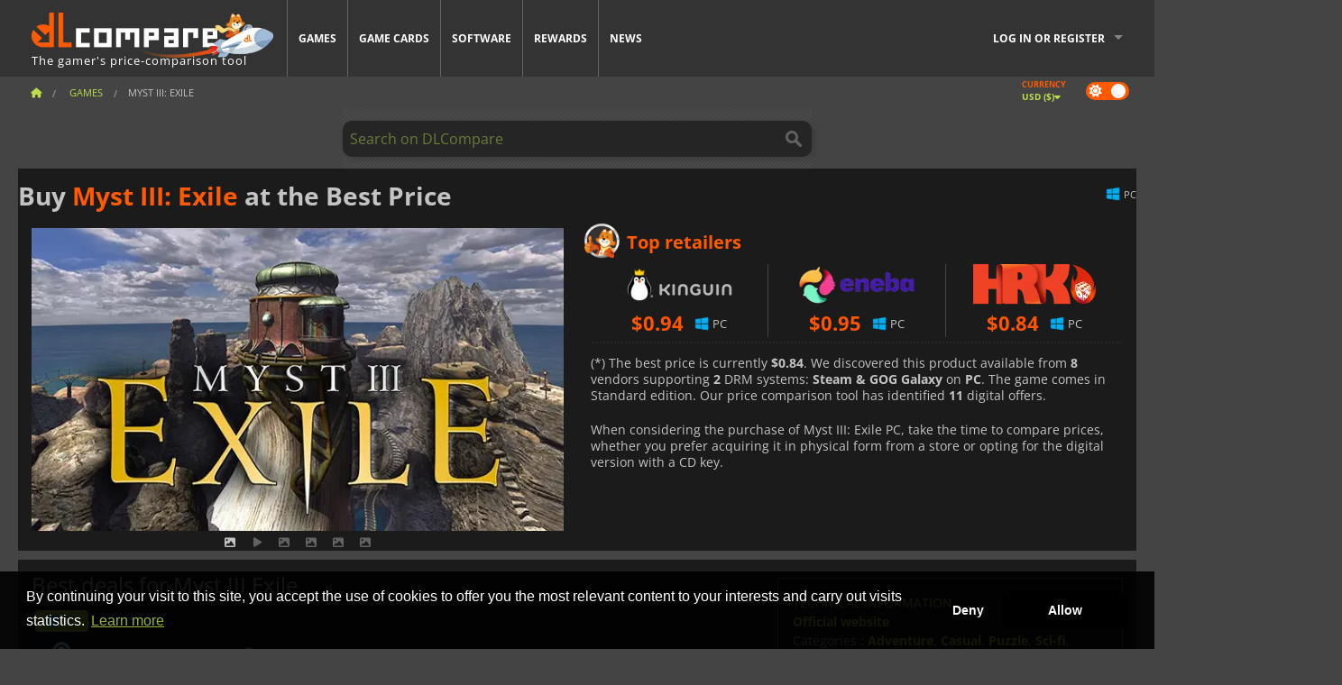

--- FILE ---
content_type: text/html; charset=UTF-8
request_url: https://www.dlcompare.com/games/100022367/buy-myst-iii-exile-steam-key
body_size: 12066
content:
<!DOCTYPE html>
<html xmlns="http://www.w3.org/1999/xhtml" lang="en" xml:lang="en" prefix="fb: https://www.facebook.com/2008/fbml og: https://ogp.me/ns#">
    <head>
        <link rel="preconnect" href="https://cdn.dlcompare.com">

                                                <script>
        window.___gcfg = {lang: 'fr'};

        (function () {
            var po = document.createElement('script');
            po.type = 'text/javascript';
            po.async = true;
            po.src = "https://cdn.dlcompare.com/bundles/dlcomparemain/js/vendor/google_platform.js";
            var s = document.getElementsByTagName('script')[0];
            s.parentNode.insertBefore(po, s);
        })();

        (function (w, d, s, l, i) {
            w[l] = w[l] || [];
            w[l].push({'gtm.start': new Date().getTime(), event: 'gtm.js'});
            var f = d.getElementsByTagName(s)[0], j = d.createElement(s), dl = l != 'dataLayer' ? '&l=' + l : '';
            j.async = true;
            j.src = 'https://www.googletagmanager.com/gtm.js?id=' + i + dl;
            f.parentNode.insertBefore(j, f);
        })(window, document, 'script', 'dataLayer', 'GTM-WP7TLHL');
    </script>


                    
        <meta http-equiv="Content-Type" content="text/html; charset=UTF-8">
        <meta name="viewport" content="width=device-width, initial-scale=1.0" >

        <title>    Buy Myst III: Exile Steam PC
</title>

                <meta name="twitter:card" content="summary_large_image">
        <meta name="twitter:site" content="@dlcompare_com">
        <meta name="twitter:title" content="Buy Myst III: Exile Steam PC">
        <meta property="og:type" content="website" >
                
    <meta name="description" content="Find the best deals on Myst III: Exile with DLCompare. Compare prices and save big with our easy-to-use price comparison tool.">
    <meta name="keywords" content="">
    <meta property="og:title" content="Buy Myst III: Exile Steam PC">
    <meta property="og:url" content="https://www.dlcompare.com/games/100022367/buy-myst-iii-exile-steam-key">
    <meta property="og:site_name" content="DLCompare">
    <meta property="og:description" content="Find the best deals on Myst III: Exile with DLCompare. Compare prices and save big with our easy-to-use price comparison tool.">
    <meta property="og:image" content="https://cdn.dlcompare.com/game_tetiere/upload/gameimage/file/myst-iii-exile-tetiere-file-d8562e9b.jpg.webp">
    <meta name="twitter:image" content="https://cdn.dlcompare.com/game_tetiere/upload/gameimage/file/myst-iii-exile-tetiere-file-d8562e9b.jpg.webp">
    <meta name="twitter:description" content="Find the best deals on Myst III: Exile with DLCompare. Compare prices and save big with our easy-to-use price comparison tool.">
        <meta name="theme-color" content="#FF5A00">

        <link rel="apple-touch-icon" sizes="180x180" href="https://cdn.dlcompare.com/apple-touch-icon.png.webp">
        <link rel="icon" type="image/png" sizes="16x16" href="https://cdn.dlcompare.com/favicon-16x16.png.webp">
        <link rel="icon" type="image/png" sizes="32x32" href="https://cdn.dlcompare.com/favicon-32x32.png.webp">
        <link rel="mask-icon" color="#ff5a00" href="https://cdn.dlcompare.com/safari-pinned-tab.svg">
        <meta name="msapplication-TileColor" content="#333333">
        <link rel="manifest" href="https://cdn.dlcompare.com/manifest_en.json">

                <link rel="alternate" hreflang="en" href="https://www.dlcompare.com/games/100022367/buy-myst-iii-exile-steam-key">
            <link rel="alternate" hreflang="en-GB" href="https://www.dlcompare.co.uk/games/100022367/buy-myst-iii-exile-steam-key">
            <link rel="alternate" hreflang="en-IN" href="https://www.dlcompare.in/games/100022367/buy-myst-iii-exile-steam-key">
            <link rel="alternate" hreflang="x-default" href="https://www.dlcompare.com/games/100022367/buy-myst-iii-exile-steam-key">

        
                    <link rel="preload" href="https://cdn.dlcompare.com/sprites/upload/sprites/top-games-260120050509.css" as="style">
            <link rel="stylesheet" href="https://cdn.dlcompare.com/sprites/upload/sprites/top-games-260120050509.css">
        
            <link rel="canonical" href="https://www.dlcompare.com/games/100022367/buy-myst-iii-exile-steam-key">

        
            <link rel="preload" href="https://cdn.dlcompare.com/sprites/upload/sprites/shop-icons-260108090525.css" as="style">
        <link rel="stylesheet" href="https://cdn.dlcompare.com/sprites/upload/sprites/shop-icons-260108090525.css">
    
            <link rel="preload" href="https://cdn.dlcompare.com/sprites/upload/sprites/platform-logos-251203160502.css" as="style">
        <link rel="stylesheet" href="https://cdn.dlcompare.com/sprites/upload/sprites/platform-logos-251203160502.css">
    
        <link rel="preload" href="https://cdn.dlcompare.com/build/fonts/open-sans-v35-latin-regular.2e11868c.woff2" as="font" type="font/woff2" crossorigin>
        <link rel="preload" href="https://cdn.dlcompare.com/build/fonts/open-sans-v35-latin-300.4e3b09cb.woff2" as="font" type="font/woff2" crossorigin>
        <link rel="preload" href="https://cdn.dlcompare.com/build/fonts/open-sans-v35-latin-300italic.b473483c.woff2" as="font" type="font/woff2" crossorigin>
        <link rel="preload" href="https://cdn.dlcompare.com/build/fonts/open-sans-v35-latin-700.50c16efb.woff2" as="font" type="font/woff2" crossorigin>
        <link rel="preload" href="https://cdn.dlcompare.com/build/fonts/open-sans-v35-latin-700italic.2a73bb36.woff2" as="font" type="font/woff2" crossorigin>
        <link rel="preload" href="https://cdn.dlcompare.com/bundles/dlcomparemain/js/vendor/foundation.min.js" as="script">
        <link rel="preload" href="https://cdn.dlcompare.com/bundles/dlcomparemain/js/vendor/modernizr.js" as="script">
        <script>
            window.urlLoadAsyncContents = 'L2FzeW5jLWNvbnRlbnRz';
            window.urlPriceModal = 'L3ByaWNlL2RldGFpbC9faWRf';
        </script>
                    <link rel="stylesheet" href="https://cdn.dlcompare.com/build/dlc-style.1f1b2cd6.css">
                    
    </head>

    <body class="border game-page">
        <div id="fb-root"></div>
                                    
                                    <noscript><iframe src="https://www.googletagmanager.com/ns.html?id=GTM-WP7TLHL" height="0" width="0" style="display:none;visibility:hidden"></iframe></noscript>
                                    
                
        <script>
            (function () {
                const parts = ("; " + document.cookie).split("; dlcompare_darkmode=");
                const darkMode = parts.length === 2 ? parts.pop().split(";").shift() : '';

                if (!darkMode || (darkMode === 'yes' && !document.body.classList.contains('bad'))) {
                    document.body.classList.add('darkmode');
                }
            })();
        </script>

            
            <div class="wrapper-extension hide-for-small hide-for-medium"></div>
        <div class="wrapper">
            <div class="row grey">
                <nav class="top-bar" data-topbar>
                    <ul class="title-area">
                        <li class="name">
                            <p>
                                <a class="topbar-logo" href="https://www.dlcompare.com/" title="Compare CD-Keys and DLCs prices. Buy PC and console games at the lowest price (Steam, Origin, Battle.net, Epic Games Store, Sony PSN, Xbox Live)">
                                    <img width="268" height="50" src="https://cdn.dlcompare.com/org/bundles/dlcomparemain/img/logo-dlcompare.png.webp" alt="dlcompare"><br >
                                    <span class="hide-for-small-only">The gamer&#039;s price-comparison tool</span>
                                </a>
                            </p>
                        </li>
                        <li class="toggle-topbar menu-icon"><a href="#" title="Menu"></a></li>
                    </ul>

                    <div class="section top-bar-section">
                        <ul class="left">
                            <li><a href="https://www.dlcompare.com/games">Games</a></li>
                            <li><a href="https://www.dlcompare.com/catalog-cards">Game Cards</a></li>
                            <li><a href="https://www.dlcompare.com/software">Software</a></li>
                            <li class="new"><a href="https://www.dlcompare.com/rewards">Rewards</a></li>
                                                        <li><a href="https://www.dlcompare.com/gaming-news">News</a></li>
                        </ul>

                        <ul class="right">
                            <li id="login-section"
                                class="has-dropdown js-async-content"
                                data-block-name="login"
                                data-block-parameters="{&quot;type&quot;:&quot;game&quot;,&quot;id&quot;:100022367}"
                            >
                                <div class="login-loader-container">
                                    <i class="fas fa-sync fa-spin"></i>
                                </div>
                            </li>
                        </ul>
                    </div>
                </nav>
                <div class="top-nav-bar">
                                                                                    <ul class="breadcrumbs large-7 hide-for-small hide-for-medium left">
                                                                <li class="">
                                    <a href="https://www.dlcompare.com/" title="Home">
                                        <span><i class="fa-solid fa-house"></i></span>
                                    </a>
                                </li>
                            
            <li>
            <a href="https://www.dlcompare.com/games" title="Games">
                <span>Games</span>
            </a>
        </li>
        <li class="current">Myst III: Exile</li>
                        </ul>
                                        <div class="switches white large-5 medium-12 small-12 right">
                        <div id="darkmode-switch" class="switch round small">
                            <input id="darkmode-checkbox" type="checkbox" checked>
                            <label for="darkmode-checkbox">
                                <span class="darkmode-icon"><i class="fas fa-sun"></i> &nbsp; <i class="fas fa-moon"></i></span>
                                <span class="show-for-sr">Dark mode</span>
                            </label>
                        </div>
                        <div class="js-async-content" data-block-name="geoSite" data-block-parameters="{&quot;currentUrl&quot;:&quot;\/games\/100022367\/buy-myst-iii-exile-steam-key&quot;}"></div>
                    </div>
                </div>
            </div>
                        <div id="js-large-search-container" class="row hide-for-small hide-for-medium search-grid search-container">
                <div>
                    <form method="get" action="https://www.dlcompare.com/search">
                        <label for="right-label-large" class="hide show-for-sr">Search on DLCompare</label>
                        <input name="q" class="search main-search-input" type="search" id="right-label-large" placeholder="Search on DLCompare">
                        <input type="submit" value="Search on DLCompare" class="hide show-for-sr" >
                    </form>
                </div>
            </div>
            <div class="row hide-for-large-up search-medium search-container">
                <div class="hide-for-small-only medium-2 columns">&nbsp;</div>
                <div class="small-12 medium-8 columns">
                    <form method="get" action="https://www.dlcompare.com/search">
                        <label for="right-label" class="hide show-for-sr">Search on DLCompare</label>
                        <input name="q" class="search main-search-input" type="search" id="right-label" placeholder="Search on DLCompare">
                        <input type="submit" value="Search on DLCompare" class="hide show-for-sr" >
                    </form>
                </div>
                <div class="hide-for-small-only medium-2 columns">&nbsp;</div>
            </div>
            <div id="main-search-message" class="hide" data-tab-products="Products" data-tab-shops="Stores" data-tab-news="News" data-more-msg="See more results" data-url="https://www.dlcompare.com/search/autocomplete" data-min-length="3"></div>
            
<div class="white game-header-wrapper">
    <div class="game-header-title">
                <h1 title="Buy Myst III: Exile at the Best Price" class="one-line-text-lg">
            Buy <span>Myst III: Exile</span> at the Best Price
        </h1>
    </div>

    
    <div class="game-header-platforms">
        <ul class="platforms">
                        <li>
                <i class="platform-img pli pli-pc-16"></i>
                PC
            </li>
                    </ul>
    </div>
</div>

<div class="row white">
    <div class="large-6 columns">
        <div>
                            <div class="hide-for-medium-up" data-legacy-reveal-id="alert-price-modal">
                    <span class="track-price">
    <a href="#" data-legacy-reveal-id="alert-price-modal" title="Create a price alert">
        <span class="text">Track price</span>
        <i class="fa-solid fa-envelope"></i>
    </a>
</span>

                </div>
            
            <div class="product-carousel js-carousel " >
                                    
    
            <div class="item" data-fancybox="gallery" data-src="https://cdn.dlcompare.com/others_jpg/upload/gameimage/file/myst-iii-exile-tetiere-file-d8562e9b.jpg.webp">
            <img width="590" height="336" src="https://cdn.dlcompare.com/game_tetiere/upload/gameimage/file/myst-iii-exile-tetiere-file-d8562e9b.jpg.webp" alt="Myst III: Exile">
        </div>
    
                        <div class="item item-video"  data-oembed-url="https://www.youtube.com/embed/O0KcgquiXSs">
        <div class="lazy-tube hide "
             data-title="Myst III: Exile"
             data-youtube-url="https://www.youtube.com/embed/O0KcgquiXSs"
             style="height:0; left:0; padding-bottom:56.25%; position:relative; width:100%"
        >
        </div>
    </div>


                    
                                
                    
            <div class="item" data-fancybox="gallery" data-src="https://cdn.dlcompare.com/others_jpg/upload/gameimage/file/myst-iii-exile-screenshot-file-d85b2ece.jpg.webp">
                <img width="590" height="336" loading="lazy" src="https://cdn.dlcompare.com/game_tetiere/upload/gameimage/file/myst-iii-exile-screenshot-file-d85b2ece.jpg.webp" alt="A scene from Myst III: Exile, showcasing a building with stained-glass windows resting on a pier. Rocks and cliffs surround the scene.">
            </div>
                        
                    
            <div class="item" data-fancybox="gallery" data-src="https://cdn.dlcompare.com/others_jpg/upload/gameimage/file/myst-iii-exile-screenshot-file-d85df8af.jpg.webp">
                <img width="590" height="336" loading="lazy" src="https://cdn.dlcompare.com/game_tetiere/upload/gameimage/file/myst-iii-exile-screenshot-file-d85df8af.jpg.webp" alt="Scene from Myst III: Exile, featuring a futuristic bridge spanning a canyon, with a wooden track structure in the foreground.">
            </div>
                        
                    
            <div class="item" data-fancybox="gallery" data-src="https://cdn.dlcompare.com/others_jpg/upload/gameimage/file/myst-iii-exile-screenshot-file-d85e8708.jpg.webp">
                <img width="590" height="336" loading="lazy" src="https://cdn.dlcompare.com/game_tetiere/upload/gameimage/file/myst-iii-exile-screenshot-file-d85e8708.jpg.webp" alt="A stone structure in water, from Myst III: Exile. Bridge, sky view.">
            </div>
                        
                    
            <div class="item" data-fancybox="gallery" data-src="https://cdn.dlcompare.com/others_jpg/upload/gameimage/file/myst-iii-exile-screenshot-file-d862a91d.jpg.webp">
                <img width="590" height="336" loading="lazy" src="https://cdn.dlcompare.com/game_tetiere/upload/gameimage/file/myst-iii-exile-screenshot-file-d862a91d.jpg.webp" alt="Image of Myst III: Exile featuring a metallic dome, telescope, and blue sky.">
            </div>
            
                            </div>
        </div>
    </div>

    
    <div class="large-6 columns top-3-prices">
        <div class="top-marchand">
                            <p class="title">Top retailers
                    <i class="marchand-star dlc-approved" title="DLCompare top retailer"></i>
                </p>

                <ul class="star-prices js-star-prices"></ul>
                <div class="separate separate-small"></div>
            
            
            <div class="desc-container" >
                <div class="desc">
                                            <p class="desc-compare">
                            When considering the purchase of Myst III: Exile PC, take the time to compare prices, whether you prefer acquiring it in physical form from a store or opting for the digital version with a CD key.
                        </p>
                                    </div>

                                            </div>
        </div>
    </div>
</div>



<div class="row hide-for-small hide-for-medium keywords"></div>


<div class="row white pricelist ">
    <div class="small-12 medium-12 large-8 columns">
        
<div class="detail-left">
                    <h2 class="one-line-text-lg hide" title="Best deals for Myst III Exile">Best deals for Myst III Exile</h2>
    <div class="d-flex flex-center mt-30 mb-20">
        <i class="fa fa-spinner fa-2xl fa-spin fa-fw"></i>
    </div>
</div>
<div class="detail-bottom hide">
    
    
    <div id="comment">
        <h3>Comments on Myst III: Exile</h3>
        <div id="comment-login-request" class="row" style="display: none">
    <div class="large-12 columns">
        <div data-alert class="alert-box info radius">
            You can post a comment or reply to a message by <a href='#' data-legacy-reveal-id='login' data-reveal>logging in</a>
        </div>
    </div>
</div>
<div id="comment-box" class="small-12 medium-12 large-12 post-comment-container" style="display: none">
            <p class="post-nb answering">
            <a href="#" title="answer"><img alt="answer" src="https://cdn.dlcompare.com/bundles/dlcomparemain/img/icon-answer.png.webp"></a>
            <em>answering the message of <strong class="user"></strong></em>
        </p>
        <form name="comment" method="post" action="/comment/game/100022367/save" id="comment-form">
    <div class="row">
        <div class="large-12 columns">
                    <label for="comment_comment" >
        
                    
                        <textarea     id="comment_comment" name="comment[comment]" required="required" maxlength="1000" placeholder="Your comment must be longer than 50 characters. Please argue and be specific when writing your comment" class="comment-input"
></textarea>

        <small></small>
    </label>
    

        </div>
    </div>
                    <input type="hidden"     id="comment_reply_to" name="comment[reply_to]"
  >

    <div class="row">
        <div class="small-8 columns">
            <p class="post-nb">
                <span class="char-counter">1000</span> characters left
            </p>
        </div>
        <div class="small-4 columns">
            <input class="button" type="submit" value="Submit">
        </div>
    </div>
    </form>
</div>

    </div>

    <div class="comment-list-wrapper">
            


    </div>

    
    
            <div><span class="dummy-listing js-internal-serve" data-val="aHR0cHM6Ly93d3cuZGxjb21wYXJlLmNvbS90ZWxlcG9ydC8xMjE2L3NlcnZl">
                                <picture>
                                <img
                    loading="lazy"
                    decoding="async"
                    src="https://cdn.dlcompare.com/others_jpg/upload/teleport/image/dlcompare-web-extension-image-1216b52e.jpg.webp"
                    alt="DLCompare Web Extension"
                >
            </picture>
            
        </span>
        <div
        class="js-async-content"
        data-block-name="ad"
        data-block-parameters="{&quot;id&quot;:1216}"
    ></div></div>
    
    <div class="hide-for-small separate mt-20"></div>

    <div>
    <h4 class="title-3">You may also like</h4>

    <div class="cross-selling mt-15" id="cross-selling">
        <div class="cross-selling-container">
                                                                <div class="cross-selling-item">
                        <a href="https://www.dlcompare.com/games/100011749/buy-it-takes-two-key"
                           title="Buy It Takes Two"
                        >
                            <div class="cross-selling-price">
                                <span class="currency">&#36;</span>9.02
                            </div>
                                                            
                                <img width="212" height="121" loading="lazy"
                                     alt="Buy It Takes Two"
                                     src="https://cdn.dlcompare.com/game_cross/upload/gameimage/file/b671-it_takes_two.jpeg.webp"
                                >
                                                        <span>It Takes Two</span>
                        </a>
                    </div>
                                                                                <div class="cross-selling-item">
                        <a href="https://www.dlcompare.com/games/100011625/buy-hogwarts-legacy-key"
                           title="Buy Hogwarts Legacy"
                        >
                            <div class="cross-selling-price">
                                <span class="currency">&#36;</span>5.54
                            </div>
                                                            
                                <img width="212" height="121" loading="lazy"
                                     alt="Buy Hogwarts Legacy"
                                     src="https://cdn.dlcompare.com/game_cross/upload/gameimage/file/f047-hogwarts_legacy.jpeg.webp"
                                >
                                                        <span>Hogwarts Legacy</span>
                        </a>
                    </div>
                                                                                <div class="cross-selling-item">
                        <a href="https://www.dlcompare.com/games/100011451/buy-stray-key"
                           title="Buy Stray"
                        >
                            <div class="cross-selling-price">
                                <span class="currency">&#36;</span>12.16
                            </div>
                                                            
                                <img width="212" height="121" loading="lazy"
                                     alt="Buy Stray"
                                     src="https://cdn.dlcompare.com/game_cross/upload/gameimage/file/stray-file-9181093ca.jpeg.webp"
                                >
                                                        <span>Stray</span>
                        </a>
                    </div>
                                                                                <div class="cross-selling-item">
                        <a href="https://www.dlcompare.com/games/100006195/buy-resident-evil-2-key"
                           title="Buy Resident Evil 2 / BIOHAZARD RE:2"
                        >
                            <div class="cross-selling-price">
                                <span class="currency">&#36;</span>8.19
                            </div>
                                                            
                                <img width="212" height="121" loading="lazy"
                                     alt="Buy Resident Evil 2 / BIOHAZARD RE:2"
                                     src="https://cdn.dlcompare.com/game_cross/upload/gameimage/file/37780.jpeg.webp"
                                >
                                                        <span>Resident Evil 2</span>
                        </a>
                    </div>
                                                                                <div class="cross-selling-item">
                        <a href="https://www.dlcompare.com/games/247/cd-key-download-la-noire"
                           title="Buy L.A. Noire"
                        >
                            <div class="cross-selling-price">
                                <span class="currency">&#36;</span>3.75
                            </div>
                                                            
                                <img width="212" height="121" loading="lazy"
                                     alt="Buy L.A. Noire"
                                     src="https://cdn.dlcompare.com/game_cross/upload/gameimage/file/l-a-noire-file-48191028.jpeg.webp"
                                >
                                                        <span>LA Noire</span>
                        </a>
                    </div>
                                                                                <div class="cross-selling-item">
                        <a href="https://www.dlcompare.com/games/100006568/buy-atomic-heart-key"
                           title="Buy Atomic Heart"
                        >
                            <div class="cross-selling-price">
                                <span class="currency">&#36;</span>6.84
                            </div>
                                                            
                                <img width="212" height="121" loading="lazy"
                                     alt="Buy Atomic Heart"
                                     src="https://cdn.dlcompare.com/game_cross/upload/gameimage/file/atomic-heart-file-39960cc4b.jpg.webp"
                                >
                                                        <span>Atomic Heart</span>
                        </a>
                    </div>
                                                                                <div class="cross-selling-item">
                        <a href="https://www.dlcompare.com/games/100012323/buy-total-war-warhammer-iii-steam-key"
                           title="Buy Total War: WARHAMMER III"
                        >
                            <div class="cross-selling-price">
                                <span class="currency">&#36;</span>9.19
                            </div>
                                                            
                                <img width="212" height="121" loading="lazy"
                                     alt="Buy Total War: WARHAMMER III"
                                     src="https://cdn.dlcompare.com/game_cross/upload/gameimage/file/0c68-total_war:_warhammer_iii.jpeg.webp"
                                >
                                                        <span>Total War WARHAMMER 3</span>
                        </a>
                    </div>
                                                                                <div class="cross-selling-item">
                        <a href="https://www.dlcompare.com/games/100014619/buy-lies-of-p-steam-key"
                           title="Buy Lies Of P"
                        >
                            <div class="cross-selling-price">
                                <span class="currency">&#36;</span>18.87
                            </div>
                                                            
                                <img width="212" height="121" loading="lazy"
                                     alt="Buy Lies Of P"
                                     src="https://cdn.dlcompare.com/game_cross/upload/gameimage/file/lies-of-p-file-9232770c1.jpg.webp"
                                >
                                                        <span>Lies Of P</span>
                        </a>
                    </div>
                                                                                <div class="cross-selling-item">
                        <a href="https://www.dlcompare.com/games/100019278/buy-metal-gear-solid-delta-snake-eater-cd-key"
                           title="Buy METAL GEAR SOLID Δ: SNAKE EATER"
                        >
                            <div class="cross-selling-price">
                                <span class="currency">&#36;</span>37.31
                            </div>
                                                            
                                <img width="212" height="121" loading="lazy"
                                     alt="Buy METAL GEAR SOLID Δ: SNAKE EATER"
                                     src="https://cdn.dlcompare.com/game_cross/upload/gameimage/file/metal-gear-solid-delta-snake-eater-file-119581560e.jpg.webp"
                                >
                                                        <span>METAL GEAR SOLID DELTA SNAKE EATER</span>
                        </a>
                    </div>
                                                                                <div class="cross-selling-item">
                        <a href="https://www.dlcompare.com/games/100032524/buy-borderlands-4-steam-key"
                           title="Buy Borderlands 4"
                        >
                            <div class="cross-selling-price">
                                <span class="currency">&#36;</span>29.05
                            </div>
                                                            
                                <img width="212" height="121" loading="lazy"
                                     alt="Buy Borderlands 4"
                                     src="https://cdn.dlcompare.com/game_cross/upload/gameimage/file/borderlands-4-tetiere-file-d6c42d8d.jpg.webp"
                                >
                                                        <span>Borderlands 4</span>
                        </a>
                    </div>
                                                                                <div class="cross-selling-item">
                        <a href="https://www.dlcompare.com/games/100034231/buy-lost-soul-aside-steam-key"
                           title="Buy Lost Soul Aside"
                        >
                            <div class="cross-selling-price">
                                <span class="currency">&#36;</span>34.93
                            </div>
                                                            
                                <img width="212" height="121" loading="lazy"
                                     alt="Buy Lost Soul Aside"
                                     src="https://cdn.dlcompare.com/game_cross/upload/gameimage/file/lost-soul-aside-file-2048413a6b.jpg.webp"
                                >
                                                        <span>Lost Soul Aside</span>
                        </a>
                    </div>
                                                                                <div class="cross-selling-item">
                        <a href="https://www.dlcompare.com/games/100034768/buy-battlefield-6-cd-key"
                           title="Buy Battlefield 6"
                        >
                            <div class="cross-selling-price">
                                <span class="currency">&#36;</span>27.99
                            </div>
                                                            
                                <img width="212" height="121" loading="lazy"
                                     alt="Buy Battlefield 6"
                                     src="https://cdn.dlcompare.com/game_cross/upload/gameimage/file/battlefield-6-file-207714a039.jpg.webp"
                                >
                                                        <span>Battlefield 6</span>
                        </a>
                    </div>
                                    </div>
    </div>
</div>

</div>

<div id="alert-price-modal" class="reveal-modal tiny modal" data-reveal data-reveal-ajax="/price-alert/game/100022367">
</div>
    </div>

    <div class="medium-12 large-4 columns dlc-top mt-20">
        <div class="details technical">
    <ul>
        <li class="p"><h3>Technical information</h3></li>
            <li>
        <a href="https://cyan.com" target="_blank" rel="noreferrer nofollow">Official website</a>
    </li>
<li>
    Categories
    :
            <a href="https://www.dlcompare.com/games/catalogue-category-adventure.html">Adventure</a>,            <a href="https://www.dlcompare.com/games/catalogue-category-casual.html">Casual</a>,            <a href="https://www.dlcompare.com/games/catalogue-category-puzzle.html">Puzzle</a>,            <a href="https://www.dlcompare.com/games/catalogue-category-science-fiction">Sci-fi</a>,            <a href="https://www.dlcompare.com/games/catalogue-category-story-driven">Story-Rich</a>    </li>
    <li>Editor : Cyan Worlds Inc</li>
            <li>Developer : Presto Studios</li>
    
                                <li>Mode(s) : Solo</li>
    <li>Release date : September 24, 2018</li>





                    <li><span class="details-heading">System Requirements</span></li>
            <li class="system-requirement-container">
                                                                                        
                                            <ul class="system-requirement">
                            <li class="system-requirement-label">Minimum</li>
                                                                                        <li>OS:
                                                                            <a href="https://www.dlcompare.com/software/catalogue-category-operating-system.html" title="Software">Windows 7 / 8 / 10</a>
                                                                    </li>
                                                                                                                                                            <li>CPU : Pentium 4 1.80GHz</li>
                                                                                                                                                                                            <li>RAM : 512 MB</li>
                                                                                                                                                                                            <li>GPU : FireGL T2-128</li>
                                                            
                            
                                                                                                <li>Storage : 5 GB</li>
                                                                                                                </ul>
                                                </li>
        
                            <li>
                <span class="details-heading">Age Rating</span>
            </li>
            <li class="mt-5">
                                    <img width="52"
                         height="64"
                         src="https://cdn.dlcompare.com/bundles/dlcomparemain/img/ratings/pegi/3.png.webp"
                         title="PEGI 3: A Pan-European Game Information (PEGI) rating for all ages."
                         class="rating-badge"
                         alt="PEGI 3"
                         loading="lazy"
                    >
                
                                    <img width="43"
                         height="64"
                         src="https://cdn.dlcompare.com/bundles/dlcomparemain/img/ratings/esrb/E.png.webp"
                         title="E (Everyone): An Entertainment Software Rating Board (ESRB) rating for all ages." class="rating-badge"
                         alt="ESRB E"
                         loading="lazy"
                    >
                
                                                            </li>
        
        
                                <li class="mt-5" title="The game works great on Steam Deck, right out of the box.">
                Steam Deck: <i class="fa-regular fa-circle-check" style="color: #74BC53;"></i> Verified
            </li>
        
            </ul>
</div>

<div
    class="note game-note js-async-content mt-20"
    data-block-name="vote"
    data-block-parameters="{&quot;type&quot;:&quot;game&quot;,&quot;id&quot;:100022367}"
>
    <div class="rating-loader-container">
        <i class="fas fa-sync fa-spin"></i>
    </div>
</div>


    <div class="dummy-side mt-20">
        <div class="dummy-container">
            <a href="https://www.dlcompare.com/rewards"
       title="Rewards"
       class="event-poster rps-poster hidden right-zone">
                                                                        
                        <img class="event-thumb" loading="lazy" width="375" height="230" src="https://cdn.dlcompare.com/others_jpg/upload/rewardevent/sthumb/ascend-through-a-haunting-new-ki-c0d8c45f-sthumb-203c450.jpg.webp" alt="Rewards">
    

            <div class="event-poster-text">
                <div class="text-holder">
                    <p style="text-align:center"><span style="font-size:28px"><span style="color:#ffffff"><strong>WIN UP TO&nbsp;</strong></span></span><span style="font-size:36px"><span style="color:#f1c40f"><strong>$50</strong></span></span><span style="font-size:28px"><span style="color:#ffffff"><strong>&nbsp;IN GIFT CARDS!</strong></span></span></p>
                    <div class="event-poster-cta" style="text-align:center">
                        <div class="button tiny"
                           style="background-color:#ffffff"
                        ><p style="text-align:center"><span style="color:#000000"><span style="font-size:24px"><strong>CLICK NOW</strong></span></span></p>
                        </div>
                    </div>
                </div>
            </div>
            </a>
        </div>
    </div>

    <div class="dummy-side mt-20">
        <div class="dummy-container">
                            
            <span class="dummy-listing js-internal-serve" data-val="aHR0cHM6Ly93d3cuZGxjb21wYXJlLmNvbS90ZWxlcG9ydC8xMjE1L3NlcnZl">
                                <picture>
                                <img
                    loading="lazy"
                    decoding="async"
                    src="https://cdn.dlcompare.com/others_jpg/upload/teleport/image/discord-invite-image-12152983.jpg.webp"
                    alt="Discord Invite"
                >
            </picture>
            
        </span>
        <div
        class="js-async-content"
        data-block-name="ad"
        data-block-parameters="{&quot;id&quot;:1215}"
    ></div>

        </div>
    </div>









    


    <div class="details mt-20">
        <ul class="review-list">
            <li class="p"><h3>RATING</h3></li>
                            
                <li>
                    <a class="review-item"  target="_blank"  rel="noreferrer nofollow" href="https://www.metacritic.com/game/pc/myst-iii-exile?ftag=MCD-06-10aaa1f">
                        <span>Metacritic</span>
                        <span>83 / 100</span>
                    </a>
                </li>
            
            
                            
                <li>
                    <a class="review-item" target="_blank" rel="noreferrer nofollow" href="https://store.steampowered.com/app/925930#app_reviews_hash">
                        <span>Steam</span>
                        <span>377 <i class="fas fa-thumbs-up"></i> / 27 <i class="fas fa-thumbs-down"></i></span>
                    </a>
                </li>
            
                    </ul>
    </div>




    <div class="news-side mt-20">
        <ul>
            <li class="p">
                                    <h3>Related news</h3>
                            </li>
                            <li>
                    <a href="https://www.dlcompare.com/gaming-news/enter-the-mysterium-humble-bundle-is-a-great-deal-with-13-fun-puzzle-games-46186">
                        <div>Enter the Mysterium Humble Bundle is a great deal with 13 fun puzzle games</div>
                        <span class="date" title="Sep 30, 2024, 10:00 AM">9/30/24</span>
                    </a>
                </li>
                    </ul>
    </div>



        
        
                        <div class="mt-20">
            
    
    <ul class="dlc-top-list">
                                    <li class="p">Also Published By Cyan Worlds Inc</li>
                    
                    <li>
                <a href="https://www.dlcompare.com/games/100031844/buy-riven-steam-key">
                                            <img src="https://cdn.dlcompare.com/game_widget/upload/gameimage/file/riven-pool-file-aac2d6c7.jpg.webp" alt="Riven" loading="lazy">
                                        <div>
                        <div class="g-name">Riven</div>
                        <div class="s-name">Kinguin</div>
                    </div>
                </a>
                <span>&#36;17.57</span>
            </li>
                    <li>
                <a href="https://www.dlcompare.com/games/100020332/buy-firmament-steam-key">
                                            <img src="https://cdn.dlcompare.com/game_widget/upload/gameimage/file/firmament-pool-file-06be02d6.jpg.webp" alt="Firmament" loading="lazy">
                                        <div>
                        <div class="g-name">Firmament</div>
                        <div class="s-name">Game Boost</div>
                    </div>
                </a>
                <span>&#36;4.47</span>
            </li>
                    <li>
                <a href="https://www.dlcompare.com/games/100015990/buy-myst-steam-key">
                                            <img src="https://cdn.dlcompare.com/game_widget/upload/gameimage/file/myst-pool-file-8ef5f89c.jpg.webp" alt="Myst" loading="lazy">
                                        <div>
                        <div class="g-name">Myst</div>
                        <div class="s-name">Kinguin</div>
                    </div>
                </a>
                <span>&#36;15.32</span>
            </li>
                    <li>
                <a href="https://www.dlcompare.com/games/100018023/buy-myst-iv-revelation-steam-key">
                                            <img src="https://cdn.dlcompare.com/game_widget/upload/gameimage/file/myst-iv-revelation-pool-file-f8da3810.jpg.webp" alt="Myst IV Revelation" loading="lazy">
                                        <div>
                        <div class="g-name">Myst IV Revelation</div>
                        <div class="s-name">HRKGAME</div>
                    </div>
                </a>
                <span>&#36;0.63</span>
            </li>
                    <li>
                <a href="https://www.dlcompare.com/games/961/digital-download-realmyst-masterpiece-edition-key-retail">
                                            <img src="https://cdn.dlcompare.com/game_widget/upload/gameimage/file/realmyst-masterpiece-edition-file-85355fd.jpeg.webp" alt="realMyst Masterpiece Editi" loading="lazy">
                                        <div>
                        <div class="g-name">realMyst Masterpiece Editi</div>
                        <div class="s-name">HRKGAME</div>
                    </div>
                </a>
                <span>&#36;1.21</span>
            </li>
                    <li>
                <a href="https://www.dlcompare.com/games/100016110/buy-myst-v-end-of-ages-steam-key">
                                            <img src="https://cdn.dlcompare.com/game_widget/upload/gameimage/file/myst-v-end-of-ages-pool-file-e3b05735.jpg.webp" alt="Myst V End of Ages" loading="lazy">
                                        <div>
                        <div class="g-name">Myst V End of Ages</div>
                        <div class="s-name">HRKGAME</div>
                    </div>
                </a>
                <span>&#36;0.35</span>
            </li>
                    <li>
                <a href="https://www.dlcompare.com/games/100000480/digital-myst-masterpiece-edition-key-retail">
                                            <img src="https://cdn.dlcompare.com/game_widget/upload/gameimage/file/9146.jpeg.webp" alt="Myst Masterpiece Edition" loading="lazy">
                                        <div>
                        <div class="g-name">Myst Masterpiece Edition</div>
                        <div class="s-name">K4G</div>
                    </div>
                </a>
                <span>&#36;1.30</span>
            </li>
                    <li>
                <a href="https://www.dlcompare.com/games/100000766/digital-riven-the-sequel-to-myst-key-retail">
                                            <img src="https://cdn.dlcompare.com/game_widget/upload/gameimage/file/10566.jpeg.webp" alt="Riven The Sequel to Myst" loading="lazy">
                                        <div>
                        <div class="g-name">Riven The Sequel to Myst</div>
                        <div class="s-name">HRKGAME</div>
                    </div>
                </a>
                <span>&#36;0.84</span>
            </li>
                    <li>
                <a href="https://www.dlcompare.com/games/100000466/digital-uru-complete-chronicles-key-retail">
                                            <img src="https://cdn.dlcompare.com/game_widget/upload/gameimage/file/9076.jpeg.webp" alt="Uru Complete Chronicles" loading="lazy">
                                        <div>
                        <div class="g-name">Uru Complete Chronicles</div>
                        <div class="s-name">Kinguin</div>
                    </div>
                </a>
                <span>&#36;0.34</span>
            </li>
                    <li>
                <a href="https://www.dlcompare.com/games/100033586/buy-spelunx-and-the-caves-of-mr-seudo-steam-key">
                                            <img src="https://cdn.dlcompare.com/game_widget/upload/gameimage/file/spelunx-and-the-caves-of-mr-seud-ec080ec4-file-ec080eb4.jpg.webp" alt="Spelunx and the Caves of Mr. Seudo" loading="lazy">
                                        <div>
                        <div class="g-name">Spelunx and the Caves of Mr. Seudo</div>
                        <div class="s-name">HRKGAME</div>
                    </div>
                </a>
                <span>&#36;0.09</span>
            </li>
            </ul>

        </div>
    
    
    
    <ul class="dlc-top-list">
                                    <li class="p">Most Popular</li>
                    
                    <li>
                <a href="https://www.dlcompare.com/games/100035362/buy-arc-raiders-steam-key">
                                            <i class="gt gt-100035362"></i>
                                        <div>
                        <div class="g-name">ARC Raiders</div>
                        <div class="s-name">K4G</div>
                    </div>
                </a>
                <span>&#36;28.44</span>
            </li>
                    <li>
                <a href="https://www.dlcompare.com/games/100035647/buy-call-of-duty-black-ops-7-steam-key">
                                            <i class="gt gt-100035647"></i>
                                        <div>
                        <div class="g-name">Call of Duty Black Ops 7</div>
                        <div class="s-name">HRKGAME</div>
                    </div>
                </a>
                <span>&#36;50.63</span>
            </li>
                    <li>
                <a href="https://www.dlcompare.com/games/100034768/buy-battlefield-6-cd-key">
                                            <i class="gt gt-100034768"></i>
                                        <div>
                        <div class="g-name">Battlefield 6</div>
                        <div class="s-name">eBay</div>
                    </div>
                </a>
                <span>&#36;27.99</span>
            </li>
                    <li>
                <a href="https://www.dlcompare.com/games/100036452/buy-football-manager-26-steam-key">
                                            <i class="gt gt-100036452"></i>
                                        <div>
                        <div class="g-name">Football Manager 26</div>
                        <div class="s-name">Kinguin</div>
                    </div>
                </a>
                <span>&#36;33.09</span>
            </li>
                    <li>
                <a href="https://www.dlcompare.com/games/100035936/buy-ea-sports-fc-26-steam-key">
                                            <i class="gt gt-100035936"></i>
                                        <div>
                        <div class="g-name">EA SPORTS FC 26</div>
                        <div class="s-name">HRKGAME</div>
                    </div>
                </a>
                <span>&#36;23.97</span>
            </li>
                    <li>
                <a href="https://www.dlcompare.com/games/100013325/buy-black-myth-wukong-cd-key">
                                            <i class="gt gt-100013325"></i>
                                        <div>
                        <div class="g-name">Black Myth Wukong</div>
                        <div class="s-name">LOADED</div>
                    </div>
                </a>
                <span>&#36;51.49</span>
            </li>
                    <li>
                <a href="https://www.dlcompare.com/games/100034178/buy-split-fiction-steam-key">
                                            <i class="gt gt-100034178"></i>
                                        <div>
                        <div class="g-name">Split Fiction</div>
                        <div class="s-name">Eneba</div>
                    </div>
                </a>
                <span>&#36;26.96</span>
            </li>
                    <li>
                <a href="https://www.dlcompare.com/games/100031516/buy-anno-117-pax-romana-cd-key">
                                            <i class="gt gt-100031516"></i>
                                        <div>
                        <div class="g-name">Anno 117 Pax Romana</div>
                        <div class="s-name">Kinguin</div>
                    </div>
                </a>
                <span>&#36;38.61</span>
            </li>
                    <li>
                <a href="https://www.dlcompare.com/games/100034940/buy-f-1-25-steam-key">
                                            <i class="gt gt-100034940"></i>
                                        <div>
                        <div class="g-name">F1 25</div>
                        <div class="s-name">K4G</div>
                    </div>
                </a>
                <span>&#36;29.06</span>
            </li>
                    <li>
                <a href="https://www.dlcompare.com/games/100030654/buy-assassin-s-creed-shadows-cd-key">
                                            <i class="gt gt-100030654"></i>
                                        <div>
                        <div class="g-name">Assassin&#039;s Creed Shadows</div>
                        <div class="s-name">eBay</div>
                    </div>
                </a>
                <span>&#36;18.99</span>
            </li>
            </ul>


    <div class="side mt-20">
        
    
    <ul class="dlc-top-list">
                                    <li class="p">New games</li>
                    
                    <li>
                <a href="https://www.dlcompare.com/games/100031776/buy-mio-memories-in-orbit-steam-key">
                                            <i class="gt gt-100031776"></i>
                                        <div>
                        <div class="g-name">MIO Memories in Orbit</div>
                        <div class="s-name">Gamebillet</div>
                    </div>
                </a>
                <span>&#36;16.95</span>
            </li>
                    <li>
                <a href="https://www.dlcompare.com/games/100037450/buy-super-woden-rally-edge-steam-key">
                                            <i class="gt gt-100037450"></i>
                                        <div>
                        <div class="g-name">Super Woden Rally Edge</div>
                        <div class="s-name">HRKGAME</div>
                    </div>
                </a>
                <span>&#36;10.84</span>
            </li>
                    <li>
                <a href="https://www.dlcompare.com/games/100037434/buy-deep-fringe-steam-key">
                                            <i class="gt gt-100037434"></i>
                                        <div>
                        <div class="g-name">Deep Fringe</div>
                        <div class="s-name">Instant Gaming</div>
                    </div>
                </a>
                <span>&#36;8.14</span>
            </li>
                    <li>
                <a href="https://www.dlcompare.com/games/100037162/buy-broken-lore-unfollow-steam-key">
                                            <i class="gt gt-100037162"></i>
                                        <div>
                        <div class="g-name">BrokenLore UNFOLLOW</div>
                        <div class="s-name">Steam</div>
                    </div>
                </a>
                <span>&#36;15.99</span>
            </li>
                    <li>
                <a href="https://www.dlcompare.com/games/100035008/buy-the-legend-of-heroes-trails-beyond-the-horizon-steam-key">
                                            <i class="gt gt-100035008"></i>
                                        <div>
                        <div class="g-name">The Legend of Heroes Trails beyond the Horizon</div>
                        <div class="s-name">GreenmanGaming</div>
                    </div>
                </a>
                <span>&#36;59.99</span>
            </li>
                    <li>
                <a href="https://www.dlcompare.com/games/100037429/buy-air-hares-steam-key">
                                            <i class="gt gt-100037429"></i>
                                        <div>
                        <div class="g-name">Air Hares</div>
                        <div class="s-name">GreenmanGaming</div>
                    </div>
                </a>
                <span>&#36;6.47</span>
            </li>
            </ul>

    </div>

    <div class="side mt-20">
        
    
    <ul class="dlc-top-list">
                                    <li class="p">Available soon</li>
                    
                    <li>
                <a href="https://www.dlcompare.com/games/100014484/buy-final-fantasy-vii-remake-intergrade-steam-key">
                                            <i class="gt gt-100014484"></i>
                                        <div>
                        <div class="g-name">Final Fantasy 7 Remake Intergrade</div>
                        <div class="s-name">Humble Bundle</div>
                    </div>
                </a>
                <span>&#36;19.99</span>
            </li>
                    <li>
                <a href="https://www.dlcompare.com/games/100035604/buy-code-vein-ii-steam-key">
                                            <i class="gt gt-100035604"></i>
                                        <div>
                        <div class="g-name">CODE VEIN 2</div>
                        <div class="s-name">GAMESEAL</div>
                    </div>
                </a>
                <span>&#36;53.89</span>
            </li>
                    <li>
                <a href="https://www.dlcompare.com/games/100036698/buy-vampires-bloodlord-rising-steam-key">
                                            <i class="gt gt-100036698"></i>
                                        <div>
                        <div class="g-name">Vampires Bloodlord Rising</div>
                        <div class="s-name">Kinguin</div>
                    </div>
                </a>
                <span>&#36;22.05</span>
            </li>
                    <li>
                <a href="https://www.dlcompare.com/games/100036734/buy-my-hero-academia-all-s-justice-steam-key">
                                            <i class="gt gt-100036734"></i>
                                        <div>
                        <div class="g-name">MY HERO ACADEMIA All’s Justice</div>
                        <div class="s-name">Fanatical</div>
                    </div>
                </a>
                <span>&#36;50.39</span>
            </li>
            </ul>

    </div>

        <div class="news-side mt-20">
    <ul>
        <li class="p">Trending Now</li>
                    <li><a href="https://www.dlcompare.com/gaming-news/valve-reveals-the-full-lineup-of-steam-events-scheduled-throughout-2026-70170"><div>Valve reveals the full lineup of Steam events scheduled throughout 2026</div></a><div class="news-date-cat">
                        <span class="date" title="Jan 18, 2026, 5:30 AM">1/18/26</span><a target="_blank" href="https://www.dlcompare.com/gaming-news/latest-c" title="Gaming News"><span class="news-cat-title" style="background-color: #ff5a00">Gaming News</span></a></div></li>
                    <li><a href="https://www.dlcompare.com/gaming-news/monster-hunter-wilds-dlc-bug-sparks-performance-debate-70100"><div>Monster Hunter Wilds DLC Bug Sparks Performance Debate</div></a><div class="news-date-cat">
                        <span class="date" title="Jan 16, 2026, 3:22 PM">1/16/26</span><a target="_blank" href="https://www.dlcompare.com/gaming-news/latest-c" title="Gaming News"><span class="news-cat-title" style="background-color: #ff5a00">Gaming News</span></a></div></li>
                    <li><a href="https://www.dlcompare.com/gaming-news/elden-ring-nightreign-update-buffs-weak-characters-and-improves-balance"><div>Elden Ring Nightreign update buffs weak characters and improves balance</div></a><div class="news-date-cat">
                        <span class="date" title="Jan 16, 2026, 1:39 PM">1/16/26</span><a target="_blank" href="https://www.dlcompare.com/gaming-news/latest-c" title="Gaming News"><span class="news-cat-title" style="background-color: #ff5a00">Gaming News</span></a></div></li>
                    <li><a href="https://www.dlcompare.com/gaming-news/hytale-early-access-launch-took-over-twitch-and-the-internet"><div>Hytale’s early access launch took over Twitch and the internet</div></a><div class="news-date-cat">
                        <span class="date" title="Jan 16, 2026, 1:25 PM">1/16/26</span><a target="_blank" href="https://www.dlcompare.com/gaming-news/latest-c" title="Gaming News"><span class="news-cat-title" style="background-color: #ff5a00">Gaming News</span></a></div></li>
                    <li><a href="https://www.dlcompare.com/gaming-news/gta-5-mods-go-official-as-rockstar-launches-a-creator-marketplace"><div>GTA 5 mods go official as Rockstar launches a creator marketplace</div></a><div class="news-date-cat">
                        <span class="date" title="Jan 14, 2026, 5:37 PM">1/14/26</span><a target="_blank" href="https://www.dlcompare.com/gaming-news/latest-c" title="Gaming News"><span class="news-cat-title" style="background-color: #ff5a00">Gaming News</span></a></div></li>
            </ul>
</div>

        <div class="news-side mt-20">
    <ul>
        <li class="p">News, Good deals</li>
                    <li><a href="https://www.dlcompare.com/gaming-news/code-vein-ii-new-video-highlights-exciting-features"><div>CODE VEIN II: new video highlights exciting features</div></a><div class="news-date-cat">
                        <span class="date" title="Jan 19, 2026, 4:00 PM">13 hours ago</span><a target="_blank" href="https://www.dlcompare.com/gaming-news/latest-c" title="Gaming News"><span class="news-cat-title" style="background-color: #ff5a00">Gaming News</span></a></div></li>
                    <li><a href="https://www.dlcompare.com/gaming-news/valve-reveals-the-full-lineup-of-steam-events-scheduled-throughout-2026-70170"><div>Valve reveals the full lineup of Steam events scheduled throughout 2026</div></a><div class="news-date-cat">
                        <span class="date" title="Jan 18, 2026, 5:30 AM">1/18/26</span><a target="_blank" href="https://www.dlcompare.com/gaming-news/latest-c" title="Gaming News"><span class="news-cat-title" style="background-color: #ff5a00">Gaming News</span></a></div></li>
                    <li><a href="https://www.dlcompare.com/gaming-news/capcom-reveals-new-resident-evil-requiem-gameplay-at-january-showcase"><div>Capcom reveals new Resident Evil Requiem gameplay at January showcase</div></a><div class="news-date-cat">
                        <span class="date" title="Jan 16, 2026, 1:30 PM">1/16/26</span><a target="_blank" href="https://www.dlcompare.com/gaming-news/latest-c" title="Gaming News"><span class="news-cat-title" style="background-color: #ff5a00">Gaming News</span></a></div></li>
                    <li><a href="https://www.dlcompare.com/gaming-news/fatal-fury-city-of-the-wolves-unveils-season-2-dlcs"><div>Fatal Fury: City of the Wolves unveils Season 2 DLCs</div></a><div class="news-date-cat">
                        <span class="date" title="Jan 15, 2026, 2:15 PM">1/15/26</span><a target="_blank" href="https://www.dlcompare.com/gaming-news/latest-c" title="Gaming News"><span class="news-cat-title" style="background-color: #ff5a00">Gaming News</span></a></div></li>
                    <li><a href="https://www.dlcompare.com/gaming-news/capcom-announces-a-showcase-featuring-resident-evil-requiem-gameplay"><div>Capcom announces a showcase featuring Resident Evil Requiem Gameplay</div></a><div class="news-date-cat">
                        <span class="date" title="Jan 13, 2026, 4:30 PM">1/13/26</span><a target="_blank" href="https://www.dlcompare.com/gaming-news/latest-c" title="Gaming News"><span class="news-cat-title" style="background-color: #ff5a00">Gaming News</span></a></div></li>
                    <li><a href="https://www.dlcompare.com/gaming-news/bandai-namco-unveils-opening-cinematic-for-my-hero-academia-all-s-justice"><div>Bandai Namco Unveils Opening Cinematic for My Hero Academia: All’s Justice</div></a><div class="news-date-cat">
                        <span class="date" title="Jan 13, 2026, 3:00 PM">1/13/26</span><a target="_blank" href="https://www.dlcompare.com/gaming-news/latest-c" title="Gaming News"><span class="news-cat-title" style="background-color: #ff5a00">Gaming News</span></a></div></li>
            </ul>
</div>

    </div>
</div>
        </div>

        
<div class="newsletter grey-2">
    <div class="row">
        <div class="medium-8 columns">
            <div class="title-5">Receive the best price, discount code and every good deal for gamers</div>
            <p>Subscribe to the DLCompare newsletter</p>
        </div>

        <div class="medium-4 columns">
            <form id="newsletter-subscribe" class="mc-embedded-subscribe-form" data-url="https://www.dlcompare.com/newsletter" name="mc-embedded-subscribe-form" method="post" action="//dlcompare.us6.list-manage.com/subscribe/post?u=e8362d35b6f6135ecee9fc53a&amp;id=a67bd17679">
                <div class="row collapse mt-10">
                    <div class="small-8 medium-8 columns">
                        <label for="mce-EMAIL" class="hide show-for-sr">Email</label>
                        <input type="email" name="EMAIL" id="mce-EMAIL" required placeholder="subscribe@example.com">
                    </div>
                    <div class="hide-left">
                        <label for="a67bd17679" class="show-for-sr">Do not fill</label>
                        <input type="text" name="b_e8362d35b6f6135ecee9fc53a_a67bd17679" id="a67bd17679" value="">
                    </div>
                    <div class="small-4 medium-4 columns">
                        <input type="submit" name="subscribe" class="postfix small button bold-btn sharp expand" value="subscribe">
                    </div>
                </div>
            </form>
        </div>
    </div>
</div>


        
        <div class="footer-bottom grey-2">
            <div class="row">
                                    
<div class="large-8 medium-6 columns">
    <a class="footer-bottom-logo" href="https://www.dlcompare.com/" title="DLcompare"></a>
    <ul class="footer-bottom-links">
                                                                    <li>
                                    <span class="footer-link" data-index="0" title="STORES">STORES</span>
                                </li>
                                                            <li>
                                    <span class="footer-link" data-index="1" title="GAMING PLATFORMS">GAMING PLATFORMS</span>
                                </li>
                                                            <li>
                                    <span class="footer-link" data-index="2" title="CONTACT">CONTACT</span>
                                </li>
                                                            <li>
                                    <span class="footer-link" data-index="3" title="FAQ">FAQ</span>
                                </li>
                                                            <li>
                                    <span class="footer-link" data-index="4" title="PRIVACY POLICY">PRIVACY POLICY</span>
                                </li>
                                                            <li>
                                    <span class="footer-link" data-index="5" title="SITEMAP">SITEMAP</span>
                                </li>
                            
                                        <li>
                <div class="country-selection">
                    <a href="#" title="choose your country" class="current-site dropdown-toggle langue" data-toggle="dropdown" data-dropdown="all-sites" data-options="ignore_repositioning">
                        <i class="fl fl-us"></i>
                        <span>USA</span>
                        <i class="fa fa-caret-down"></i>
                    </a>
                    <ul id="all-sites" class="dropdown-menu f-dropdown langue-dropdown" data-dropdown-content style="display: none">
                        
                        
                                                                                                                                                                        <li>
                                    <a href="https://www.dlcompare.fr/jeux/100022367/acheter-myst-iii-exile-steam-key" class="site-switch">
                                        <i class="fl fl-fr"></i>
                                        <span>France (&euro;)</span>
                                    </a>
                                </li>
                                                                                                                                                <li>
                                    <a href="https://www.dlcompare.de/spiele/100022367/myst-iii-exile-steam-key-kaufen" class="site-switch">
                                        <i class="fl fl-de"></i>
                                        <span>Germany (&euro;)</span>
                                    </a>
                                </li>
                                                                                                                                                <li>
                                    <a href="https://www.dlcompare.co.uk/games/100022367/buy-myst-iii-exile-steam-key" class="site-switch">
                                        <i class="fl fl-uk"></i>
                                        <span>United Kingdom (&pound;)</span>
                                    </a>
                                </li>
                                                                                                                                                <li>
                                    <a href="https://www.dlcompare.pt/jogos/100022367/comprar-myst-iii-exile-steam-key" class="site-switch">
                                        <i class="fl fl-pt"></i>
                                        <span>Portugal (&euro;)</span>
                                    </a>
                                </li>
                                                                                                                                                <li>
                                    <a href="https://www.dlcompare.es/juegos/100022367/comprar-myst-iii-exile-steam-key" class="site-switch">
                                        <i class="fl fl-es"></i>
                                        <span>Spain (&euro;)</span>
                                    </a>
                                </li>
                                                                                                                                                <li>
                                    <a href="https://www.dlcompare.it/giochi/100022367/compra-myst-iii-exile-steam-key" class="site-switch">
                                        <i class="fl fl-it"></i>
                                        <span>Italy (&euro;)</span>
                                    </a>
                                </li>
                                                                                                                                                <li>
                                    <a href="https://www.dlcompare.ru/games/100022367/buy-myst-iii-exile-steam-key" class="site-switch">
                                        <i class="fl fl-ru"></i>
                                        <span>Russian (&#8381;)</span>
                                    </a>
                                </li>
                                                                                                                                                <li>
                                    <a href="https://www.dlcompare.se/spel/100022367/shoppa-myst-iii-exile-steam-key" class="site-switch">
                                        <i class="fl fl-se"></i>
                                        <span>Sweden (kr.)</span>
                                    </a>
                                </li>
                                                                                                                                                <li>
                                    <a href="https://www.dlcompare.pl/gry/100022367/kup-myst-iii-exile-steam-key" class="site-switch">
                                        <i class="fl fl-pl"></i>
                                        <span>Poland (zł)</span>
                                    </a>
                                </li>
                                                                                                                                                <li>
                                    <a href="https://www.dlcompare.nl/games/100022367/myst-iii-exile-steam-key-kopen" class="site-switch">
                                        <i class="fl fl-nl"></i>
                                        <span>Netherlands (&euro;)</span>
                                    </a>
                                </li>
                                                                                                                                                <li>
                                    <a href="https://www.dlcompare.vn/games/100022367/mua-myst-iii-exile" class="site-switch">
                                        <i class="fl fl-vn"></i>
                                        <span>Việt Nam (&#8363;)</span>
                                    </a>
                                </li>
                                                                                                                                                <li>
                                    <a href="https://www.dlcompare.in/games/100022367/buy-myst-iii-exile-steam-key" class="site-switch">
                                        <i class="fl fl-in"></i>
                                        <span>India (&#8377;)</span>
                                    </a>
                                </li>
                                                                        </ul>
                </div>
            </li>
        
                            </ul>
    <p class="copyright">© 2026 SAS DIGITAL SERVICES, All Rights Reserved.</p>
</div>
<div class="large-4 medium-6 columns">
    <ul class="footer-bottom-social">
                                                        <li class="social-item">
                    <a target="_blank" href="https://twitter.com/dlcompare_com" title="dLcompare Twitter" rel="noreferrer">
                        <span class="fa-stack">
                          <i class="fa-solid fa-circle fa-stack-2x"></i>
                          <i class="fa-brands fa-x-twitter fa-stack-1x"></i>
                        </span>
                    </a>
                </li>
                                                <li class="social-item">
                    <a target="_blank" href="https://www.facebook.com/dlcompare" title="dLcompare Facebook" rel="noreferrer">
                        <span class="fa-stack">
                          <i class="fa-solid fa-circle fa-stack-2x"></i>
                          <i class="fa-brands fa-facebook-f fa-stack-1x"></i>
                        </span>
                    </a>
                </li>
                                                                    <li class="social-item">
                    <a target="_blank" href="https://www.instagram.com/dlcompare_com/" title="dLcompare Instagram" rel="noreferrer">
                        <span class="fa-stack">
                          <i class="fa-solid fa-circle fa-stack-2x"></i>
                          <i class="fa-brands fa-instagram fa-stack-1x"></i>
                        </span>
                    </a>
                </li>
                                                                    <li class="social-item">
                    <a target="_blank" href="https://www.youtube.com/@dlcompare_com" title="dLcompare Youtube" rel="noreferrer">
                        <span class="fa-stack">
                          <i class="fa-solid fa-circle fa-stack-2x"></i>
                          <i class="fa-brands fa-youtube fa-stack-1x"></i>
                        </span>
                    </a>
                </li>
                                                <li class="social-item">
                    <a target="_blank" href="https://www.tiktok.com/@dlcompare_com" title="dLcompare TikTok" rel="noreferrer">
                        <span class="fa-stack">
                          <i class="fa-solid fa-circle fa-stack-2x"></i>
                          <i class="fa-brands fa-tiktok fa-stack-1x"></i>
                        </span>
                    </a>
                </li>
                                                <li class="social-item">
                    <a target="_blank" href="https://discord.gg/MunJjNVE3W" title="dLcompare Discord" rel="noreferrer">
                        <span class="fa-stack">
                          <i class="fa-solid fa-circle fa-stack-2x"></i>
                          <i class="fa-brands fa-discord fa-stack-1x"></i>
                        </span>
                    </a>
                </li>
                        </ul>
</div>
    <script>window.footerLinks = [{"url":"aHR0cHM6Ly93d3cuZGxjb21wYXJlLmNvbS9zaG9wcw==","label":"STORES"},{"url":"aHR0cHM6Ly93d3cuZGxjb21wYXJlLmNvbS9kb3dubG9hZC1wbGF0Zm9ybXM=","label":"GAMING PLATFORMS"},{"url":"aHR0cHM6Ly93d3cuZGxjb21wYXJlLmNvbS9jb250YWN0","label":"CONTACT"},{"url":"aHR0cHM6Ly93d3cuZGxjb21wYXJlLmNvbS9mYXE=","label":"FAQ"},{"url":"aHR0cHM6Ly93d3cuZGxjb21wYXJlLmNvbS9pbmZvcm1hdGlvbg==","label":"PRIVACY POLICY"},{"url":"aHR0cHM6Ly93d3cuZGxjb21wYXJlLmNvbS9zaXRlbWFw","label":"SITEMAP"}] </script>
                            </div>
        </div>

        <script src="https://cdn.dlcompare.com/build/dlc.ea5d3db7.js"></script>
        <script src="https://cdn.dlcompare.com/bundles/dlcomparemain/js/vendor/foundation.min.js"></script>
        <script src="https://cdn.dlcompare.com/bundles/dlcomparemain/js/vendor/modernizr.js"></script>

                                <script>$(document).ready(function () {window.cookieconsent.initialise({"palette":{"popup":{"background":"#000000e6","link":"#bbdf4d"},"button":{"background":"#000"}},"theme":"classic","type":"opt-in","content":{"policy":"Cookie policy","message":"By continuing your visit to this site, you accept the use of cookies to offer you the most relevant content to your interests and carry out visits statistics.","dismiss":"Accept","deny":"Deny","allow":"Allow","link":"Learn more","href":"https:\/\/www.dlcompare.com\/information"}});});</script>
        
            <script>
        const currencyPriceDataUrlTemplate = 'L3ByaWNlL2RhdGEvZ2FtZS8xMDAwMjIzNjcvdXNk';
        window.priceListData = false;
    </script>

    <script>
    $("document").ready(function () {
        new window.CommentSection({
            'charLimit': "1000",
            'minChar': "50",
            'minMsg': "Your comment must be at least 50 characters long !",
            'urlMsg': "No URL in your comments please.",
            'translatePath': "L2FqYXgvdHJhbnNsYXRlLWNvbW1lbnQvX2lkXw=="
        });
    });
</script>


                

    <script src="https://cdn.dlcompare.com/bundles/dlcomparemain/js/vendor/jquery.fancybox.min.js" async></script>
    <link rel="stylesheet" href="https://cdn.dlcompare.com/bundles/dlcomparemain/css/jquery.fancybox.min.css">


            <script type="application/ld+json">[{"@context":"https://schema.org","@type":"Corporation","name":"dlcompare","url":"https://www.dlcompare.com","logo":"https://cdn.dlcompare.com/bundles/dlcomparemain/img/logo-dlcompare.png.webp","sameAs":["https://www.facebook.com/dlcompare","https://twitter.com/dlcompare_com"]},{"@context":"https://schema.org/","@type":"WebSite","name":"dlcompare","url":"https://www.dlcompare.com","potentialAction":{"@type":"SearchAction","target":{"@type":"EntryPoint","urlTemplate":"https://www.dlcompare.com/search?q={search_term_string}"},"query-input":"required name=search_term_string"}},{"@context":"https://schema.org","@type":"BreadcrumbList","itemListElement":[{"@type":"ListItem","position":1,"name":"Home","item":"https://www.dlcompare.com/"},{"@type":"ListItem","position":2,"name":"Games","item":"https://www.dlcompare.com/games"},{"@type":"ListItem","position":3,"name":"Myst III: Exile"}]},{"@context":"https://schema.org/","@type":"Product","name":"Myst III: Exile","image":"https://cdn.dlcompare.com/game_tetiere/upload/gameimage/file/myst-iii-exile-tetiere-file-d8562e9b.jpg.webp","url":"https://www.dlcompare.com/games/100022367/buy-myst-iii-exile-steam-key","sku":"100022367","description":"","aggregateRating":{"@type":"AggregateRating","worstRating":1,"bestRating":5,"ratingValue":5,"ratingCount":2},"offers":{"@type":"AggregateOffer","offerCount":9,"lowPrice":"0.84","highPrice":"14.99","priceCurrency":"USD","availability":"https://schema.org/InStock","seller":{"@type":"Organization","name":"HRKGAME"}},"brand":{"@type":"Brand","name":"Cyan Worlds Inc"}}]</script>
    </body>
</html>


--- FILE ---
content_type: text/css
request_url: https://cdn.dlcompare.com/sprites/upload/sprites/top-games-260120050509.css
body_size: -576
content:
.gt-100014484{background:url(top-games-260120050509.jpg.webp) no-repeat 0 0;width:78px;height:38px}.gt-100035604{background:url(top-games-260120050509.jpg.webp) no-repeat -78px 0;width:78px;height:38px}.gt-100036698{background:url(top-games-260120050509.jpg.webp) no-repeat -156px 0;width:78px;height:38px}.gt-100036734{background:url(top-games-260120050509.jpg.webp) no-repeat -234px 0;width:78px;height:38px}.gt-100035556{background:url(top-games-260120050509.jpg.webp) no-repeat -312px 0;width:78px;height:38px}.gt-100036548{background:url(top-games-260120050509.jpg.webp) no-repeat -390px 0;width:78px;height:38px}.gt-100037393{background:url(top-games-260120050509.jpg.webp) no-repeat -468px 0;width:78px;height:38px}.gt-100036644{background:url(top-games-260120050509.jpg.webp) no-repeat -546px 0;width:78px;height:38px}.gt-100037113{background:url(top-games-260120050509.jpg.webp) no-repeat -624px 0;width:78px;height:38px}.gt-100032532{background:url(top-games-260120050509.jpg.webp) no-repeat -702px 0;width:78px;height:38px}.gt-100035628{background:url(top-games-260120050509.jpg.webp) no-repeat 0 -38px;width:78px;height:38px}.gt-100035278{background:url(top-games-260120050509.jpg.webp) no-repeat -78px -38px;width:78px;height:38px}.gt-100035607{background:url(top-games-260120050509.jpg.webp) no-repeat -156px -38px;width:78px;height:38px}.gt-100036553{background:url(top-games-260120050509.jpg.webp) no-repeat -234px -38px;width:78px;height:38px}.gt-100036157{background:url(top-games-260120050509.jpg.webp) no-repeat -312px -38px;width:78px;height:38px}.gt-100011725{background:url(top-games-260120050509.jpg.webp) no-repeat -390px -38px;width:78px;height:38px}.gt-100011511{background:url(top-games-260120050509.jpg.webp) no-repeat -468px -38px;width:78px;height:38px}.gt-100034179{background:url(top-games-260120050509.jpg.webp) no-repeat -546px -38px;width:78px;height:38px}.gt-100037385{background:url(top-games-260120050509.jpg.webp) no-repeat -624px -38px;width:78px;height:38px}.gt-100035693{background:url(top-games-260120050509.jpg.webp) no-repeat -702px -38px;width:78px;height:38px}.gt-100037293{background:url(top-games-260120050509.jpg.webp) no-repeat 0 -76px;width:78px;height:38px}.gt-100035553{background:url(top-games-260120050509.jpg.webp) no-repeat -78px -76px;width:78px;height:38px}.gt-100031776{background:url(top-games-260120050509.jpg.webp) no-repeat -156px -76px;width:78px;height:38px}.gt-100037450{background:url(top-games-260120050509.jpg.webp) no-repeat -234px -76px;width:78px;height:38px}.gt-100037434{background:url(top-games-260120050509.jpg.webp) no-repeat -312px -76px;width:78px;height:38px}.gt-100037162{background:url(top-games-260120050509.jpg.webp) no-repeat -390px -76px;width:78px;height:38px}.gt-100035008{background:url(top-games-260120050509.jpg.webp) no-repeat -468px -76px;width:78px;height:38px}.gt-100037429{background:url(top-games-260120050509.jpg.webp) no-repeat -546px -76px;width:78px;height:38px}.gt-100037300{background:url(top-games-260120050509.jpg.webp) no-repeat -624px -76px;width:78px;height:38px}.gt-100036438{background:url(top-games-260120050509.jpg.webp) no-repeat -702px -76px;width:78px;height:38px}.gt-100037418{background:url(top-games-260120050509.jpg.webp) no-repeat 0 -114px;width:78px;height:38px}.gt-100037403{background:url(top-games-260120050509.jpg.webp) no-repeat -78px -114px;width:78px;height:38px}.gt-100037414{background:url(top-games-260120050509.jpg.webp) no-repeat -156px -114px;width:78px;height:38px}.gt-100033367{background:url(top-games-260120050509.jpg.webp) no-repeat -234px -114px;width:78px;height:38px}.gt-100035362{background:url(top-games-260120050509.jpg.webp) no-repeat -312px -114px;width:78px;height:38px}.gt-100035647{background:url(top-games-260120050509.jpg.webp) no-repeat -390px -114px;width:78px;height:38px}.gt-100034768{background:url(top-games-260120050509.jpg.webp) no-repeat -468px -114px;width:78px;height:38px}.gt-100036452{background:url(top-games-260120050509.jpg.webp) no-repeat -546px -114px;width:78px;height:38px}.gt-100035936{background:url(top-games-260120050509.jpg.webp) no-repeat -624px -114px;width:78px;height:38px}.gt-100013325{background:url(top-games-260120050509.jpg.webp) no-repeat -702px -114px;width:78px;height:38px}.gt-100034178{background:url(top-games-260120050509.jpg.webp) no-repeat 0 -152px;width:78px;height:38px}.gt-100031516{background:url(top-games-260120050509.jpg.webp) no-repeat -78px -152px;width:78px;height:38px}.gt-100034940{background:url(top-games-260120050509.jpg.webp) no-repeat -156px -152px;width:78px;height:38px}.gt-100030654{background:url(top-games-260120050509.jpg.webp) no-repeat -234px -152px;width:78px;height:38px}.gt-100025571{background:url(top-games-260120050509.jpg.webp) no-repeat -312px -152px;width:78px;height:38px}.gt-100032524{background:url(top-games-260120050509.jpg.webp) no-repeat -390px -152px;width:78px;height:38px}.gt-100034856{background:url(top-games-260120050509.jpg.webp) no-repeat -468px -152px;width:78px;height:38px}.gt-100034788{background:url(top-games-260120050509.jpg.webp) no-repeat -546px -152px;width:78px;height:38px}.gt-100031467{background:url(top-games-260120050509.jpg.webp) no-repeat -624px -152px;width:78px;height:38px}.gt-100031843{background:url(top-games-260120050509.jpg.webp) no-repeat -702px -152px;width:78px;height:38px}.gt-100020033{background:url(top-games-260120050509.jpg.webp) no-repeat 0 -190px;width:78px;height:38px}.gt-100019934{background:url(top-games-260120050509.jpg.webp) no-repeat -78px -190px;width:78px;height:38px}.gt-100032529{background:url(top-games-260120050509.jpg.webp) no-repeat -156px -190px;width:78px;height:38px}.gt-100023390{background:url(top-games-260120050509.jpg.webp) no-repeat -234px -190px;width:78px;height:38px}.gt-100014199{background:url(top-games-260120050509.jpg.webp) no-repeat -312px -190px;width:78px;height:38px}.gt-100006882{background:url(top-games-260120050509.jpg.webp) no-repeat -390px -190px;width:78px;height:38px}.gt-100029700{background:url(top-games-260120050509.jpg.webp) no-repeat -468px -190px;width:78px;height:38px}.gt-100017212{background:url(top-games-260120050509.jpg.webp) no-repeat -546px -190px;width:78px;height:38px}.gt-100011743{background:url(top-games-260120050509.jpg.webp) no-repeat -624px -190px;width:78px;height:38px}.gt-100015090{background:url(top-games-260120050509.jpg.webp) no-repeat -702px -190px;width:78px;height:38px}.gt-100019146{background:url(top-games-260120050509.jpg.webp) no-repeat 0 -228px;width:78px;height:38px}.gt-100019120{background:url(top-games-260120050509.jpg.webp) no-repeat -78px -228px;width:78px;height:38px}.gt-100014225{background:url(top-games-260120050509.jpg.webp) no-repeat -156px -228px;width:78px;height:38px}.gt-100014368{background:url(top-games-260120050509.jpg.webp) no-repeat -234px -228px;width:78px;height:38px}.gt-100020337{background:url(top-games-260120050509.jpg.webp) no-repeat -312px -228px;width:78px;height:38px}.gt-100014130{background:url(top-games-260120050509.jpg.webp) no-repeat -390px -228px;width:78px;height:38px}.gt-100013669{background:url(top-games-260120050509.jpg.webp) no-repeat -468px -228px;width:78px;height:38px}.gt-100033462{background:url(top-games-260120050509.jpg.webp) no-repeat -546px -228px;width:78px;height:38px}.gt-100013667{background:url(top-games-260120050509.jpg.webp) no-repeat -624px -228px;width:78px;height:38px}.gt-100005894{background:url(top-games-260120050509.jpg.webp) no-repeat -702px -228px;width:78px;height:38px}.gt-100006440{background:url(top-games-260120050509.jpg.webp) no-repeat 0 -266px;width:78px;height:38px}.gt-100029120{background:url(top-games-260120050509.jpg.webp) no-repeat -78px -266px;width:78px;height:38px}.gt-100033463{background:url(top-games-260120050509.jpg.webp) no-repeat -156px -266px;width:78px;height:38px}.gt-100029107{background:url(top-games-260120050509.jpg.webp) no-repeat -234px -266px;width:78px;height:38px}.gt-100016177{background:url(top-games-260120050509.jpg.webp) no-repeat -312px -266px;width:78px;height:38px}.gt-100007168{background:url(top-games-260120050509.jpg.webp) no-repeat -390px -266px;width:78px;height:38px}.gt-216{background:url(top-games-260120050509.jpg.webp) no-repeat -468px -266px;width:78px;height:38px}.gt-506{background:url(top-games-260120050509.jpg.webp) no-repeat -546px -266px;width:78px;height:38px}.gt-100000138{background:url(top-games-260120050509.jpg.webp) no-repeat -624px -266px;width:78px;height:38px}.gt-100003700{background:url(top-games-260120050509.jpg.webp) no-repeat -702px -266px;width:78px;height:38px}.gt-100006181{background:url(top-games-260120050509.jpg.webp) no-repeat 0 -304px;width:78px;height:38px}.gt-100007032{background:url(top-games-260120050509.jpg.webp) no-repeat -78px -304px;width:78px;height:38px}.gt-100007044{background:url(top-games-260120050509.jpg.webp) no-repeat -156px -304px;width:78px;height:38px}.gt-100008020{background:url(top-games-260120050509.jpg.webp) no-repeat -234px -304px;width:78px;height:38px}.gt-100011234{background:url(top-games-260120050509.jpg.webp) no-repeat -312px -304px;width:78px;height:38px}.gt-100011625{background:url(top-games-260120050509.jpg.webp) no-repeat -390px -304px;width:78px;height:38px}.gt-100011749{background:url(top-games-260120050509.jpg.webp) no-repeat -468px -304px;width:78px;height:38px}.gt-100011803{background:url(top-games-260120050509.jpg.webp) no-repeat -546px -304px;width:78px;height:38px}.gt-100014411{background:url(top-games-260120050509.jpg.webp) no-repeat -624px -304px;width:78px;height:38px}.gt-100014418{background:url(top-games-260120050509.jpg.webp) no-repeat -702px -304px;width:78px;height:38px}.gt-100014425{background:url(top-games-260120050509.jpg.webp) no-repeat 0 -342px;width:78px;height:38px}.gt-100014690{background:url(top-games-260120050509.jpg.webp) no-repeat -78px -342px;width:78px;height:38px}.gt-100019278{background:url(top-games-260120050509.jpg.webp) no-repeat -156px -342px;width:78px;height:38px}.gt-100019283{background:url(top-games-260120050509.jpg.webp) no-repeat -234px -342px;width:78px;height:38px}.gt-100019821{background:url(top-games-260120050509.jpg.webp) no-repeat -312px -342px;width:78px;height:38px}.gt-100030948{background:url(top-games-260120050509.jpg.webp) no-repeat -390px -342px;width:78px;height:38px}.gt-100037326{background:url(top-games-260120050509.jpg.webp) no-repeat -468px -342px;width:78px;height:38px}.gt-100035284{background:url(top-games-260120050509.jpg.webp) no-repeat -546px -342px;width:78px;height:38px}.gt-100035798{background:url(top-games-260120050509.jpg.webp) no-repeat -624px -342px;width:78px;height:38px}.gt-100036508{background:url(top-games-260120050509.jpg.webp) no-repeat -702px -342px;width:78px;height:38px}.gt-100035797{background:url(top-games-260120050509.jpg.webp) no-repeat 0 -380px;width:78px;height:38px}.gt-100035906{background:url(top-games-260120050509.jpg.webp) no-repeat -78px -380px;width:78px;height:38px}.gt-100017044{background:url(top-games-260120050509.jpg.webp) no-repeat -156px -380px;width:78px;height:38px}.gt-800{background:url(top-games-260120050509.jpg.webp) no-repeat -234px -380px;width:78px;height:38px}.gt-100006087{background:url(top-games-260120050509.jpg.webp) no-repeat -312px -380px;width:78px;height:38px}.gt-100034579{background:url(top-games-260120050509.jpg.webp) no-repeat -390px -380px;width:78px;height:38px}.gt-100019936{background:url(top-games-260120050509.jpg.webp) no-repeat -468px -380px;width:78px;height:38px}.gt-100033197{background:url(top-games-260120050509.jpg.webp) no-repeat -546px -380px;width:78px;height:38px}.gt-100032036{background:url(top-games-260120050509.jpg.webp) no-repeat -624px -380px;width:78px;height:38px}.gt-100019864{background:url(top-games-260120050509.jpg.webp) no-repeat -702px -380px;width:78px;height:38px}.gt-100037187{background:url(top-games-260120050509.jpg.webp) no-repeat 0 -418px;width:78px;height:38px}.gt-100037208{background:url(top-games-260120050509.jpg.webp) no-repeat -78px -418px;width:78px;height:38px}.gt-100036161{background:url(top-games-260120050509.jpg.webp) no-repeat -156px -418px;width:78px;height:38px}.gt-100034948{background:url(top-games-260120050509.jpg.webp) no-repeat -234px -418px;width:78px;height:38px}.gt-100036805{background:url(top-games-260120050509.jpg.webp) no-repeat -312px -418px;width:78px;height:38px}.gt-100035290{background:url(top-games-260120050509.jpg.webp) no-repeat -390px -418px;width:78px;height:38px}.gt-100035336{background:url(top-games-260120050509.jpg.webp) no-repeat -468px -418px;width:78px;height:38px}.gt-100005965{background:url(top-games-260120050509.jpg.webp) no-repeat -546px -418px;width:78px;height:38px}.gt-100036475{background:url(top-games-260120050509.jpg.webp) no-repeat -624px -418px;width:78px;height:38px}.gt-100029312{background:url(top-games-260120050509.jpg.webp) no-repeat -702px -418px;width:78px;height:38px}.gt-100033210{background:url(top-games-260120050509.jpg.webp) no-repeat 0 -456px;width:78px;height:38px}.gt-100034545{background:url(top-games-260120050509.jpg.webp) no-repeat -78px -456px;width:78px;height:38px}.gt-100028358{background:url(top-games-260120050509.jpg.webp) no-repeat -156px -456px;width:78px;height:38px}.gt-100035005{background:url(top-games-260120050509.jpg.webp) no-repeat -234px -456px;width:78px;height:38px}.gt-100032785{background:url(top-games-260120050509.jpg.webp) no-repeat -312px -456px;width:78px;height:38px}.gt-100033595{background:url(top-games-260120050509.jpg.webp) no-repeat -390px -456px;width:78px;height:38px}.gt-100031772{background:url(top-games-260120050509.jpg.webp) no-repeat -468px -456px;width:78px;height:38px}.gt-100035006{background:url(top-games-260120050509.jpg.webp) no-repeat -546px -456px;width:78px;height:38px}.gt-100036163{background:url(top-games-260120050509.jpg.webp) no-repeat -624px -456px;width:78px;height:38px}.gt-100034176{background:url(top-games-260120050509.jpg.webp) no-repeat -702px -456px;width:78px;height:38px}.gt-100024965{background:url(top-games-260120050509.jpg.webp) no-repeat 0 -494px;width:78px;height:38px}.gt-100023592{background:url(top-games-260120050509.jpg.webp) no-repeat -78px -494px;width:78px;height:38px}.gt-100034716{background:url(top-games-260120050509.jpg.webp) no-repeat -156px -494px;width:78px;height:38px}.gt-100036254{background:url(top-games-260120050509.jpg.webp) no-repeat -234px -494px;width:78px;height:38px}.gt-100037262{background:url(top-games-260120050509.jpg.webp) no-repeat -312px -494px;width:78px;height:38px}.gt-100036504{background:url(top-games-260120050509.jpg.webp) no-repeat -390px -494px;width:78px;height:38px}.gt-100036994{background:url(top-games-260120050509.jpg.webp) no-repeat -468px -494px;width:78px;height:38px}.gt-100014442{background:url(top-games-260120050509.jpg.webp) no-repeat -546px -494px;width:78px;height:38px}.gt-100036167{background:url(top-games-260120050509.jpg.webp) no-repeat -624px -494px;width:78px;height:38px}.gt-100036319{background:url(top-games-260120050509.jpg.webp) no-repeat -702px -494px;width:78px;height:38px}.gt-100035361{background:url(top-games-260120050509.jpg.webp) no-repeat 0 -532px;width:78px;height:38px}.gt-100035891{background:url(top-games-260120050509.jpg.webp) no-repeat -78px -532px;width:78px;height:38px}.gt-100037071{background:url(top-games-260120050509.jpg.webp) no-repeat -156px -532px;width:78px;height:38px}.gt-100036810{background:url(top-games-260120050509.jpg.webp) no-repeat -234px -532px;width:78px;height:38px}.gt-100036546{background:url(top-games-260120050509.jpg.webp) no-repeat -312px -532px;width:78px;height:38px}.gt-100014191{background:url(top-games-260120050509.jpg.webp) no-repeat -390px -532px;width:78px;height:38px}.gt-100034167{background:url(top-games-260120050509.jpg.webp) no-repeat -468px -532px;width:78px;height:38px}.gt-100031465{background:url(top-games-260120050509.jpg.webp) no-repeat -546px -532px;width:78px;height:38px}.gt-100031946{background:url(top-games-260120050509.jpg.webp) no-repeat -624px -532px;width:78px;height:38px}.gt-100027594{background:url(top-games-260120050509.jpg.webp) no-repeat -702px -532px;width:78px;height:38px}.gt-100037252{background:url(top-games-260120050509.jpg.webp) no-repeat 0 -570px;width:78px;height:38px}.gt-100036978{background:url(top-games-260120050509.jpg.webp) no-repeat -78px -570px;width:78px;height:38px}